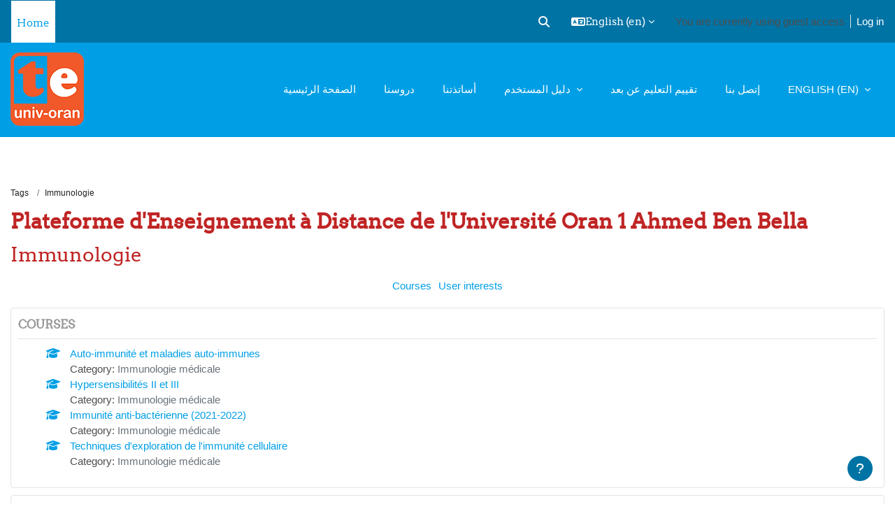

--- FILE ---
content_type: text/html; charset=utf-8
request_url: https://elearn.univ-oran1.dz/tag/index.php?tc=1&tag=Immunologie
body_size: 10819
content:
<!DOCTYPE html>

<html  dir="ltr" lang="en" xml:lang="en">
<head>
    <title>Tag - Immunologie | Accueil</title>
    <link rel="shortcut icon" href="https://elearn.univ-oran1.dz/theme/image.php/klass/theme/1768559164/favicon" />
    <meta name="apple-itunes-app" content="app-id=633359593, app-argument=https://elearn.univ-oran1.dz/tag/index.php?tc=1&amp;tag=Immunologie"/><link rel="manifest" href="https://elearn.univ-oran1.dz/admin/tool/mobile/mobile.webmanifest.php" /><meta http-equiv="Content-Type" content="text/html; charset=utf-8" />
<meta name="keywords" content="moodle, Tag - Immunologie | Accueil" />
<link rel="stylesheet" type="text/css" href="https://elearn.univ-oran1.dz/theme/yui_combo.php?rollup/3.18.1/yui-moodlesimple-min.css" /><script id="firstthemesheet" type="text/css">/** Required in order to fix style inclusion problems in IE with YUI **/</script><link rel="stylesheet" type="text/css" href="https://elearn.univ-oran1.dz/theme/styles.php/klass/1768559164_1/all" />
<script>
//<![CDATA[
var M = {}; M.yui = {};
M.pageloadstarttime = new Date();
M.cfg = {"wwwroot":"https:\/\/elearn.univ-oran1.dz","homeurl":{},"sesskey":"d0wafZsdsl","sessiontimeout":"7200","sessiontimeoutwarning":1200,"themerev":"1768559164","slasharguments":1,"theme":"klass","iconsystemmodule":"core\/icon_system_fontawesome","jsrev":"1767004144","admin":"admin","svgicons":true,"usertimezone":"Africa\/Algiers","courseId":1,"courseContextId":2,"contextid":1,"contextInstanceId":0,"langrev":-1,"templaterev":"1767004144"};var yui1ConfigFn = function(me) {if(/-skin|reset|fonts|grids|base/.test(me.name)){me.type='css';me.path=me.path.replace(/\.js/,'.css');me.path=me.path.replace(/\/yui2-skin/,'/assets/skins/sam/yui2-skin')}};
var yui2ConfigFn = function(me) {var parts=me.name.replace(/^moodle-/,'').split('-'),component=parts.shift(),module=parts[0],min='-min';if(/-(skin|core)$/.test(me.name)){parts.pop();me.type='css';min=''}
if(module){var filename=parts.join('-');me.path=component+'/'+module+'/'+filename+min+'.'+me.type}else{me.path=component+'/'+component+'.'+me.type}};
YUI_config = {"debug":false,"base":"https:\/\/elearn.univ-oran1.dz\/lib\/yuilib\/3.18.1\/","comboBase":"https:\/\/elearn.univ-oran1.dz\/theme\/yui_combo.php?","combine":false,"filter":null,"insertBefore":"firstthemesheet","groups":{"yui2":{"base":"https:\/\/elearn.univ-oran1.dz\/lib\/yuilib\/2in3\/2.9.0\/build\/","comboBase":"https:\/\/elearn.univ-oran1.dz\/theme\/yui_combo.php?","combine":false,"ext":false,"root":"2in3\/2.9.0\/build\/","patterns":{"yui2-":{"group":"yui2","configFn":yui1ConfigFn}}},"moodle":{"name":"moodle","base":"https:\/\/elearn.univ-oran1.dz\/theme\/yui_combo.php?m\/1767004144\/","combine":false,"comboBase":"https:\/\/elearn.univ-oran1.dz\/theme\/yui_combo.php?","ext":false,"root":"m\/1767004144\/","patterns":{"moodle-":{"group":"moodle","configFn":yui2ConfigFn}},"filter":null,"modules":{"moodle-core-languninstallconfirm":{"requires":["base","node","moodle-core-notification-confirm","moodle-core-notification-alert"]},"moodle-core-lockscroll":{"requires":["plugin","base-build"]},"moodle-core-event":{"requires":["event-custom"]},"moodle-core-handlebars":{"condition":{"trigger":"handlebars","when":"after"}},"moodle-core-chooserdialogue":{"requires":["base","panel","moodle-core-notification"]},"moodle-core-notification":{"requires":["moodle-core-notification-dialogue","moodle-core-notification-alert","moodle-core-notification-confirm","moodle-core-notification-exception","moodle-core-notification-ajaxexception"]},"moodle-core-notification-dialogue":{"requires":["base","node","panel","escape","event-key","dd-plugin","moodle-core-widget-focusafterclose","moodle-core-lockscroll"]},"moodle-core-notification-alert":{"requires":["moodle-core-notification-dialogue"]},"moodle-core-notification-confirm":{"requires":["moodle-core-notification-dialogue"]},"moodle-core-notification-exception":{"requires":["moodle-core-notification-dialogue"]},"moodle-core-notification-ajaxexception":{"requires":["moodle-core-notification-dialogue"]},"moodle-core-blocks":{"requires":["base","node","io","dom","dd","dd-scroll","moodle-core-dragdrop","moodle-core-notification"]},"moodle-core-maintenancemodetimer":{"requires":["base","node"]},"moodle-core-formchangechecker":{"requires":["base","event-focus","moodle-core-event"]},"moodle-core-actionmenu":{"requires":["base","event","node-event-simulate"]},"moodle-core-dragdrop":{"requires":["base","node","io","dom","dd","event-key","event-focus","moodle-core-notification"]},"moodle-core_availability-form":{"requires":["base","node","event","event-delegate","panel","moodle-core-notification-dialogue","json"]},"moodle-backup-confirmcancel":{"requires":["node","node-event-simulate","moodle-core-notification-confirm"]},"moodle-backup-backupselectall":{"requires":["node","event","node-event-simulate","anim"]},"moodle-course-util":{"requires":["node"],"use":["moodle-course-util-base"],"submodules":{"moodle-course-util-base":{},"moodle-course-util-section":{"requires":["node","moodle-course-util-base"]},"moodle-course-util-cm":{"requires":["node","moodle-course-util-base"]}}},"moodle-course-categoryexpander":{"requires":["node","event-key"]},"moodle-course-management":{"requires":["base","node","io-base","moodle-core-notification-exception","json-parse","dd-constrain","dd-proxy","dd-drop","dd-delegate","node-event-delegate"]},"moodle-course-dragdrop":{"requires":["base","node","io","dom","dd","dd-scroll","moodle-core-dragdrop","moodle-core-notification","moodle-course-coursebase","moodle-course-util"]},"moodle-form-shortforms":{"requires":["node","base","selector-css3","moodle-core-event"]},"moodle-form-dateselector":{"requires":["base","node","overlay","calendar"]},"moodle-question-preview":{"requires":["base","dom","event-delegate","event-key","core_question_engine"]},"moodle-question-searchform":{"requires":["base","node"]},"moodle-question-chooser":{"requires":["moodle-core-chooserdialogue"]},"moodle-availability_completion-form":{"requires":["base","node","event","moodle-core_availability-form"]},"moodle-availability_date-form":{"requires":["base","node","event","io","moodle-core_availability-form"]},"moodle-availability_grade-form":{"requires":["base","node","event","moodle-core_availability-form"]},"moodle-availability_group-form":{"requires":["base","node","event","moodle-core_availability-form"]},"moodle-availability_grouping-form":{"requires":["base","node","event","moodle-core_availability-form"]},"moodle-availability_profile-form":{"requires":["base","node","event","moodle-core_availability-form"]},"moodle-mod_assign-history":{"requires":["node","transition"]},"moodle-mod_quiz-util":{"requires":["node","moodle-core-actionmenu"],"use":["moodle-mod_quiz-util-base"],"submodules":{"moodle-mod_quiz-util-base":{},"moodle-mod_quiz-util-slot":{"requires":["node","moodle-mod_quiz-util-base"]},"moodle-mod_quiz-util-page":{"requires":["node","moodle-mod_quiz-util-base"]}}},"moodle-mod_quiz-toolboxes":{"requires":["base","node","event","event-key","io","moodle-mod_quiz-quizbase","moodle-mod_quiz-util-slot","moodle-core-notification-ajaxexception"]},"moodle-mod_quiz-autosave":{"requires":["base","node","event","event-valuechange","node-event-delegate","io-form"]},"moodle-mod_quiz-questionchooser":{"requires":["moodle-core-chooserdialogue","moodle-mod_quiz-util","querystring-parse"]},"moodle-mod_quiz-modform":{"requires":["base","node","event"]},"moodle-mod_quiz-quizbase":{"requires":["base","node"]},"moodle-mod_quiz-dragdrop":{"requires":["base","node","io","dom","dd","dd-scroll","moodle-core-dragdrop","moodle-core-notification","moodle-mod_quiz-quizbase","moodle-mod_quiz-util-base","moodle-mod_quiz-util-page","moodle-mod_quiz-util-slot","moodle-course-util"]},"moodle-message_airnotifier-toolboxes":{"requires":["base","node","io"]},"moodle-filter_glossary-autolinker":{"requires":["base","node","io-base","json-parse","event-delegate","overlay","moodle-core-event","moodle-core-notification-alert","moodle-core-notification-exception","moodle-core-notification-ajaxexception"]},"moodle-filter_mathjaxloader-loader":{"requires":["moodle-core-event"]},"moodle-editor_atto-rangy":{"requires":[]},"moodle-editor_atto-editor":{"requires":["node","transition","io","overlay","escape","event","event-simulate","event-custom","node-event-html5","node-event-simulate","yui-throttle","moodle-core-notification-dialogue","moodle-core-notification-confirm","moodle-editor_atto-rangy","handlebars","timers","querystring-stringify"]},"moodle-editor_atto-plugin":{"requires":["node","base","escape","event","event-outside","handlebars","event-custom","timers","moodle-editor_atto-menu"]},"moodle-editor_atto-menu":{"requires":["moodle-core-notification-dialogue","node","event","event-custom"]},"moodle-report_eventlist-eventfilter":{"requires":["base","event","node","node-event-delegate","datatable","autocomplete","autocomplete-filters"]},"moodle-report_loglive-fetchlogs":{"requires":["base","event","node","io","node-event-delegate"]},"moodle-gradereport_history-userselector":{"requires":["escape","event-delegate","event-key","handlebars","io-base","json-parse","moodle-core-notification-dialogue"]},"moodle-qbank_editquestion-chooser":{"requires":["moodle-core-chooserdialogue"]},"moodle-tool_lp-dragdrop-reorder":{"requires":["moodle-core-dragdrop"]},"moodle-assignfeedback_editpdf-editor":{"requires":["base","event","node","io","graphics","json","event-move","event-resize","transition","querystring-stringify-simple","moodle-core-notification-dialog","moodle-core-notification-alert","moodle-core-notification-warning","moodle-core-notification-exception","moodle-core-notification-ajaxexception"]},"moodle-atto_accessibilitychecker-button":{"requires":["color-base","moodle-editor_atto-plugin"]},"moodle-atto_accessibilityhelper-button":{"requires":["moodle-editor_atto-plugin"]},"moodle-atto_align-button":{"requires":["moodle-editor_atto-plugin"]},"moodle-atto_bold-button":{"requires":["moodle-editor_atto-plugin"]},"moodle-atto_charmap-button":{"requires":["moodle-editor_atto-plugin"]},"moodle-atto_clear-button":{"requires":["moodle-editor_atto-plugin"]},"moodle-atto_collapse-button":{"requires":["moodle-editor_atto-plugin"]},"moodle-atto_emojipicker-button":{"requires":["moodle-editor_atto-plugin"]},"moodle-atto_emoticon-button":{"requires":["moodle-editor_atto-plugin"]},"moodle-atto_equation-button":{"requires":["moodle-editor_atto-plugin","moodle-core-event","io","event-valuechange","tabview","array-extras"]},"moodle-atto_h5p-button":{"requires":["moodle-editor_atto-plugin"]},"moodle-atto_html-button":{"requires":["promise","moodle-editor_atto-plugin","moodle-atto_html-beautify","moodle-atto_html-codemirror","event-valuechange"]},"moodle-atto_html-codemirror":{"requires":["moodle-atto_html-codemirror-skin"]},"moodle-atto_html-beautify":{},"moodle-atto_image-button":{"requires":["moodle-editor_atto-plugin"]},"moodle-atto_indent-button":{"requires":["moodle-editor_atto-plugin"]},"moodle-atto_italic-button":{"requires":["moodle-editor_atto-plugin"]},"moodle-atto_link-button":{"requires":["moodle-editor_atto-plugin"]},"moodle-atto_managefiles-button":{"requires":["moodle-editor_atto-plugin"]},"moodle-atto_managefiles-usedfiles":{"requires":["node","escape"]},"moodle-atto_media-button":{"requires":["moodle-editor_atto-plugin","moodle-form-shortforms"]},"moodle-atto_noautolink-button":{"requires":["moodle-editor_atto-plugin"]},"moodle-atto_orderedlist-button":{"requires":["moodle-editor_atto-plugin"]},"moodle-atto_recordrtc-recording":{"requires":["moodle-atto_recordrtc-button"]},"moodle-atto_recordrtc-button":{"requires":["moodle-editor_atto-plugin","moodle-atto_recordrtc-recording"]},"moodle-atto_rtl-button":{"requires":["moodle-editor_atto-plugin"]},"moodle-atto_strike-button":{"requires":["moodle-editor_atto-plugin"]},"moodle-atto_subscript-button":{"requires":["moodle-editor_atto-plugin"]},"moodle-atto_superscript-button":{"requires":["moodle-editor_atto-plugin"]},"moodle-atto_table-button":{"requires":["moodle-editor_atto-plugin","moodle-editor_atto-menu","event","event-valuechange"]},"moodle-atto_title-button":{"requires":["moodle-editor_atto-plugin"]},"moodle-atto_underline-button":{"requires":["moodle-editor_atto-plugin"]},"moodle-atto_undo-button":{"requires":["moodle-editor_atto-plugin"]},"moodle-atto_unorderedlist-button":{"requires":["moodle-editor_atto-plugin"]}}},"gallery":{"name":"gallery","base":"https:\/\/elearn.univ-oran1.dz\/lib\/yuilib\/gallery\/","combine":false,"comboBase":"https:\/\/elearn.univ-oran1.dz\/theme\/yui_combo.php?","ext":false,"root":"gallery\/1767004144\/","patterns":{"gallery-":{"group":"gallery"}}}},"modules":{"core_filepicker":{"name":"core_filepicker","fullpath":"https:\/\/elearn.univ-oran1.dz\/lib\/javascript.php\/1767004144\/repository\/filepicker.js","requires":["base","node","node-event-simulate","json","async-queue","io-base","io-upload-iframe","io-form","yui2-treeview","panel","cookie","datatable","datatable-sort","resize-plugin","dd-plugin","escape","moodle-core_filepicker","moodle-core-notification-dialogue"]},"core_comment":{"name":"core_comment","fullpath":"https:\/\/elearn.univ-oran1.dz\/lib\/javascript.php\/1767004144\/comment\/comment.js","requires":["base","io-base","node","json","yui2-animation","overlay","escape"]},"mathjax":{"name":"mathjax","fullpath":"https:\/\/cdn.jsdelivr.net\/npm\/mathjax@2.7.9\/MathJax.js?delayStartupUntil=configured"}},"logInclude":[],"logExclude":[],"logLevel":null};
M.yui.loader = {modules: {}};

//]]>
</script>

<!-- Google tag (gtag.js) -->
<script async src="https://www.googletagmanager.com/gtag/js?id=G-K0DTJREYCS"></script>
<script>
  window.dataLayer = window.dataLayer || [];
  function gtag(){dataLayer.push(arguments);}
  gtag('js', new Date());

  gtag('config', 'G-K0DTJREYCS');
</script>
<link rel="apple-touch-icon" href="/theme/apple-touch-icon-120x120-precomposed.png" />
    <meta name="viewport" content="width=device-width, initial-scale=1.0">
</head>
<body  id="page-tag-index" class="format-site  path-tag chrome dir-ltr lang-en yui-skin-sam yui3-skin-sam elearn-univ-oran1-dz pagelayout-standard course-1 context-1 uses-drawers drawer-open-index">
<div class="toast-wrapper mx-auto py-0 fixed-top" role="status" aria-live="polite"></div>
<div id="page-wrapper" class="d-print-block">

    <div>
    <a class="sr-only sr-only-focusable" href="#maincontent">Skip to main content</a>
</div><script src="https://elearn.univ-oran1.dz/lib/javascript.php/1767004144/lib/polyfills/polyfill.js"></script>
<script src="https://elearn.univ-oran1.dz/theme/yui_combo.php?rollup/3.18.1/yui-moodlesimple-min.js"></script><script src="https://elearn.univ-oran1.dz/theme/jquery.php/core/jquery-3.6.4.min.js"></script>
<script src="https://elearn.univ-oran1.dz/lib/javascript.php/1767004144/lib/javascript-static.js"></script>
<script>
//<![CDATA[
document.body.className += ' jsenabled';
//]]>
</script>



    
<nav id="header" role="banner" class="fixed-top navbar navbar-light bg-faded navbar-expand moodle-has-zindex">

     <div class="container-fluid navbar-nav">
            <button class="navbar-toggler aabtn d-block d-md-none px-1 my-1 border-0" data-toggler="drawers" data-action="toggle" data-target="theme_boost-drawers-primary">
                <span class="navbar-toggler-icon"></span>
                <span class="sr-only">Side panel</span>
            </button>

        <div class="primary-navigation">
            <nav class="moremenu navigation">
                <ul id="moremenu-6971f5d2d287c-navbar-nav" role="menubar" class="nav more-nav navbar-nav">
                            <li data-key="home" class="nav-item" role="none" data-forceintomoremenu="false">
                                        <a role="menuitem" class="nav-link active "
                                            href="https://elearn.univ-oran1.dz/"
                                            
                                            aria-current="true"
                                            
                                        >
                                            Home
                                        </a>
                            </li>
                    <li role="none" class="nav-item dropdown dropdownmoremenu d-none" data-region="morebutton">
                        <a class="dropdown-toggle nav-link " href="#" id="moremenu-dropdown-6971f5d2d287c" role="menuitem" data-toggle="dropdown" aria-haspopup="true" aria-expanded="false" tabindex="-1">
                            More
                        </a>
                        <ul class="dropdown-menu dropdown-menu-left" data-region="moredropdown" aria-labelledby="moremenu-dropdown-6971f5d2d287c" role="menu">
                        </ul>
                    </li>
                </ul>
            </nav>
        </div>

        <div id="usernavigation" class="navbar-nav ml-auto">
                <div id="searchinput-navbar-6971f5d2d38b76971f5d2d0faa7" class="simplesearchform">
    <div class="collapse" id="searchform-navbar">
        <form autocomplete="off" action="https://elearn.univ-oran1.dz/search/index.php" method="get" accept-charset="utf-8" class="mform form-inline searchform-navbar">
                <input type="hidden" name="context" value="1">
            <div class="input-group">
                <label for="searchinput-6971f5d2d38b76971f5d2d0faa7">
                    <span class="sr-only">Search</span>
                </label>
                    <input type="text"
                       id="searchinput-6971f5d2d38b76971f5d2d0faa7"
                       class="form-control withclear"
                       placeholder="Search"
                       aria-label="Search"
                       name="q"
                       data-region="input"
                       autocomplete="off"
                    >
                    <a class="btn btn-close"
                        data-action="closesearch"
                        data-toggle="collapse"
                        href="#searchform-navbar"
                        role="button"
                    >
                        <i class="icon fa fa-times fa-fw " aria-hidden="true"  ></i>
                        <span class="sr-only">Close</span>
                    </a>
                <div class="input-group-append">
                    <button type="submit" class="btn btn-submit" data-action="submit">
                        <i class="icon fa fa-search fa-fw " aria-hidden="true"  ></i>
                        <span class="sr-only">Search</span>
                    </button>
                </div>
            </div>
        </form>
    </div>
    <a
        class="btn btn-open rounded-0 nav-link"
        data-toggle="collapse"
        data-action="opensearch"
        href="#searchform-navbar"
        role="button"
        aria-expanded="false"
        aria-controls="searchform-navbar"
        title="Toggle search input"
    >
        <i class="icon fa fa-search fa-fw " aria-hidden="true"  ></i>
        <span class="sr-only">Toggle search input</span>
    </a>
</div>
                <div class="divider border-left h-75 align-self-center mx-1"></div>
                <div class="langmenu">
                    <div class="dropdown show">
                        <a href="#" role="button" id="lang-menu-toggle" data-toggle="dropdown" aria-label="Language" aria-haspopup="true" aria-controls="lang-action-menu" class="btn dropdown-toggle">
                            <i class="icon fa fa-language fa-fw mr-1" aria-hidden="true"></i>
                            <span class="langbutton">
                                English ‎(en)‎
                            </span>
                            <b class="caret"></b>
                        </a>
                        <div role="menu" aria-labelledby="lang-menu-toggle" id="lang-action-menu" class="dropdown-menu dropdown-menu-right">
                                    <a href="#" class="dropdown-item pl-5" role="menuitem" aria-current="true"
                                            >
                                        English ‎(en)‎
                                    </a>
                                    <a href="https://elearn.univ-oran1.dz/tag/index.php?tc=1&amp;tag=Immunologie&amp;lang=fr" class="dropdown-item pl-5" role="menuitem" 
                                            lang="fr" >
                                        Français ‎(fr)‎
                                    </a>
                                    <a href="https://elearn.univ-oran1.dz/tag/index.php?tc=1&amp;tag=Immunologie&amp;lang=ar" class="dropdown-item pl-5" role="menuitem" 
                                            lang="ar" >
                                        العربية ‎(ar)‎
                                    </a>
                        </div>
                    </div>
                </div>
                <div class="divider border-left h-75 align-self-center mx-1"></div>
            
            <div class="d-flex align-items-stretch usermenu-container" data-region="usermenu">
                    <div class="usermenu">
                            <span class="login pl-2">
                                    You are currently using guest access
                                    <div class="divider border-left h-75 align-self-center mx-2"></div>
                                    <a href="https://elearn.univ-oran1.dz/login/index.php">Log in</a>
                            </span>
                    </div>
            </div>
            
        </div>

       <!-- search_box -->
    </div>

</nav>


<div  class="drawer drawer-left drawer-primary d-print-none not-initialized" data-region="fixed-drawer" id="theme_boost-drawers-primary" data-preference="" data-state="show-drawer-primary" data-forceopen="0" data-close-on-resize="1">
    <div class="drawerheader">
        <button
            class="btn drawertoggle icon-no-margin hidden"
            data-toggler="drawers"
            data-action="closedrawer"
            data-target="theme_boost-drawers-primary"
            data-toggle="tooltip"
            data-placement="right"
            title="Close drawer"
        >
            <i class="icon fa fa-times fa-fw " aria-hidden="true"  ></i>
        </button>
    </div>
    <div class="drawercontent drag-container" data-usertour="scroller">
                <div class="list-group">
                <a href="https://elearn.univ-oran1.dz/" class="list-group-item list-group-item-action active " aria-current="true">
                    Home
                </a>
        </div>

    </div>
</div>
    
    <div class="header-main">
    
        <div class="header-main-content">
            <div class="container-fluid">
    
                <div class="navbar">
                    <div class="navbar-inner">
                    <div id="logo">
                        <a href="https://elearn.univ-oran1.dz/?redirect=0" class="navbar-brand has-logo
                        ">
                        <span class="logo">
                            <img src="//elearn.univ-oran1.dz/pluginfile.php/1/theme_klass/logo/1768559164/LOGO-TE.png" alt="Accueil">
                        </span>
                        </a>
                    </div>
    
                    <button class="navbar-toggler hidden-lg-up" type="button" data-toggle="collapse" data-target="#navbarResponsive" aria-controls="navbarResponsive" aria-expanded="false" aria-label="Toggle navigation"></button>
    
                    <div class="collapse navbar-toggleable-md" id="navbarResponsive">
    
                    <div class="infoarea ">
    
                        <!-- custom_menu -->
                        <li class="nav-item">
    <a class="nav-link" href="https://elearn.univ-oran1.dz" >الصفحة الرئيسية</a>
</li><li class="nav-item">
    <a class="nav-link" href="https://elearn.univ-oran1.dz/course/index.php?categoryid=41" >دروسنا</a>
</li><li class="nav-item">
    <a class="nav-link" href="https://elearn.univ-oran1.dz/recherche/index.php?contextid=2&amp;roleid=2&amp;id=1&amp;perpage=20&amp;search&amp;mode=1" >أساتذتنا</a>
</li><li class="dropdown nav-item">
    <a class="dropdown-toggle nav-link" id="drop-down-6971f5d2d41b36971f5d2d0faa10" data-toggle="dropdown" aria-haspopup="true" aria-expanded="false" href="#"  aria-controls="drop-down-menu-6971f5d2d41b36971f5d2d0faa10">
        دليل المستخدم
    </a>
    <div class="dropdown-menu" role="menu" id="drop-down-menu-6971f5d2d41b36971f5d2d0faa10" aria-labelledby="drop-down-6971f5d2d41b36971f5d2d0faa10">
                <a class="dropdown-item" role="menuitem" href="https://elearn.univ-oran1.dz/course/view.php?id=4524"  >ندوة  حول التعلم عن بعد</a>
                <a class="dropdown-item" role="menuitem" href="https://elearn.univ-oran1.dz/course/view.php?id=584"  >دليل للأساتذة والطلاب</a>
                <a class="dropdown-item" role="menuitem" href="https://elearn.univ-oran1.dz/course/view.php?id=3251"  >دليل تركيب سيناريو للدروس</a>
    </div>
</li><li class="nav-item">
    <a class="nav-link" href="https://elearn.univ-oran1.dz/course/view.php?id=4571" >تقييم التعليم عن بعد</a>
</li><li class="nav-item">
    <a class="nav-link" href="https://elearn.univ-oran1.dz/local/staticpage/view.php?page=Contact" >إتصل بنا</a>
</li><li class="dropdown nav-item">
    <a class="dropdown-toggle nav-link" id="drop-down-6971f5d2d42526971f5d2d0faa11" data-toggle="dropdown" aria-haspopup="true" aria-expanded="false" href="#" title="Language" aria-controls="drop-down-menu-6971f5d2d42526971f5d2d0faa11">
        English ‎(en)‎
    </a>
    <div class="dropdown-menu" role="menu" id="drop-down-menu-6971f5d2d42526971f5d2d0faa11" aria-labelledby="drop-down-6971f5d2d42526971f5d2d0faa11">
                <a class="dropdown-item" role="menuitem" href="https://elearn.univ-oran1.dz/tag/index.php?tc=1&amp;tag=Immunologie&amp;lang=en"  >English ‎(en)‎</a>
                <a class="dropdown-item" role="menuitem" href="https://elearn.univ-oran1.dz/tag/index.php?tc=1&amp;tag=Immunologie&amp;lang=fr"  lang="fr" >Français ‎(fr)‎</a>
                <a class="dropdown-item" role="menuitem" href="https://elearn.univ-oran1.dz/tag/index.php?tc=1&amp;tag=Immunologie&amp;lang=ar"  lang="ar" >العربية ‎(ar)‎</a>
    </div>
</li>
                        <!-- page_heading_menu -->
    
                    </div>
                    </div>
                    </div>
                </div>
    
                <div class="clearfix"></div>
           </div>
        </div>
    </div>

    <div id="page" data-region="mainpage" data-usertour="scroller" class="drawers   drag-container">
        <div id="topofscroll" class="main-inner">
            <div class="drawer-toggles d-flex">
            </div>
            <header id="page-header" class="header-maxwidth d-print-none">
    <div class="w-100">
        <div class="d-flex flex-wrap">
            <div id="page-navbar">
                <nav aria-label="Navigation bar">
    <ol class="breadcrumb">
                <li class="breadcrumb-item">
                    <a href="https://elearn.univ-oran1.dz/tag/search.php"  >Tags</a>
                </li>
        
                <li class="breadcrumb-item"><span>Immunologie</span></li>
        </ol>
</nav>
            </div>
            <div class="ml-auto d-flex">
                
            </div>
            <div id="course-header">
                
            </div>
        </div>
        <div class="d-flex align-items-center">
                    <div class="mr-auto">
                        <div class="page-context-header"><div class="page-header-headings"><h1 class="h2">Plateforme d'Enseignement à Distance de l'Université Oran 1 Ahmed Ben Bella</h1></div></div>
                    </div>
            <div class="header-actions-container ml-auto" data-region="header-actions-container">
            </div>
        </div>
    </div>
</header>
            <div id="page-content" class="pb-3 d-print-block">
                <div id="region-main-box">
                    <section id="region-main" aria-label="Content">

                        <span class="notifications" id="user-notifications"></span>
                        <div role="main"><span id="maincontent"></span><h2>Immunologie</h2><div class="tag-index-toc"><ul class="inline-list"><li><a href="#core_course">Courses</a></li><li><a href="#core_user">User interests</a></li></ul></div><div class="tag-index-items"><div class="box generalbox tagarea" id="tagarea-core-course" data-ta="2">
    <a name="core_course"></a>
    <h3>Courses</h3>
    <div class="taggeditems">
        <ul class="tag_feed media-list">
        <li class="media">
                <div class="itemimage">
                    <a href="https://elearn.univ-oran1.dz/course/view.php?id=8514"><i class="icon fa fa-graduation-cap fa-fw " aria-hidden="true"  ></i></a>
                </div>
            <div class="media-body">
                    <div class="media-heading">
                        <a href="https://elearn.univ-oran1.dz/course/view.php?id=8514">Auto-immunité et maladies auto-immunes</a>
                    </div>
                    <div class="muted">
                        Category: <a class="" href="https://elearn.univ-oran1.dz/course/index.php?categoryid=463">Immunologie médicale</a>
                    </div>
            </div>
        </li>
        <li class="media">
                <div class="itemimage">
                    <a href="https://elearn.univ-oran1.dz/course/view.php?id=8481"><i class="icon fa fa-graduation-cap fa-fw " aria-hidden="true"  ></i></a>
                </div>
            <div class="media-body">
                    <div class="media-heading">
                        <a href="https://elearn.univ-oran1.dz/course/view.php?id=8481">Hypersensibilités II et III</a>
                    </div>
                    <div class="muted">
                        Category: <a class="" href="https://elearn.univ-oran1.dz/course/index.php?categoryid=463">Immunologie médicale</a>
                    </div>
            </div>
        </li>
        <li class="media">
                <div class="itemimage">
                    <a href="https://elearn.univ-oran1.dz/course/view.php?id=8497"><i class="icon fa fa-graduation-cap fa-fw " aria-hidden="true"  ></i></a>
                </div>
            <div class="media-body">
                    <div class="media-heading">
                        <a href="https://elearn.univ-oran1.dz/course/view.php?id=8497">Immunité anti-bactérienne (2021-2022)</a>
                    </div>
                    <div class="muted">
                        Category: <a class="" href="https://elearn.univ-oran1.dz/course/index.php?categoryid=463">Immunologie médicale</a>
                    </div>
            </div>
        </li>
        <li class="media">
                <div class="itemimage">
                    <a href="https://elearn.univ-oran1.dz/course/view.php?id=8757"><i class="icon fa fa-graduation-cap fa-fw " aria-hidden="true"  ></i></a>
                </div>
            <div class="media-body">
                    <div class="media-heading">
                        <a href="https://elearn.univ-oran1.dz/course/view.php?id=8757">Techniques d'exploration de l'immunité cellulaire</a>
                    </div>
                    <div class="muted">
                        Category: <a class="" href="https://elearn.univ-oran1.dz/course/index.php?categoryid=463">Immunologie médicale</a>
                    </div>
            </div>
        </li>
</ul>
    </div>
    <div class="controls controls-bottom">
    </div>
</div><div class="box generalbox tagarea" id="tagarea-core-user" data-ta="1">
    <a name="core_user"></a>
    <h3>User interests</h3>
    <div class="taggeditems">
        <ul class="tag_feed media-list">
        <li class="media">
                <div class="itemimage">
                    <a href="https://elearn.univ-oran1.dz/user/profile.php?id=324" class="d-inline-block aabtn"><img src="https://elearn.univ-oran1.dz/pluginfile.php/2219/user/icon/klass/f2?rev=2126104" class="userpicture" width="35" height="35" alt="Mohamed GHERMI" title="Mohamed GHERMI" /></a>
                </div>
            <div class="media-body">
                    <div class="media-heading">
                        <a href="https://elearn.univ-oran1.dz/user/view.php?id=324">Mohamed GHERMI</a>
                    </div>
            </div>
        </li>
        <li class="media">
                <div class="itemimage">
                    <a href="https://elearn.univ-oran1.dz/user/profile.php?id=327" class="d-inline-block aabtn"><span class="userinitials size-35">RK</span></a>
                </div>
            <div class="media-body">
                    <div class="media-heading">
                        <a href="https://elearn.univ-oran1.dz/user/view.php?id=327">Rabah KERROUCHA</a>
                    </div>
            </div>
        </li>
        <li class="media">
                <div class="itemimage">
                    <a href="https://elearn.univ-oran1.dz/user/profile.php?id=5550" class="d-inline-block aabtn"><img src="https://elearn.univ-oran1.dz/pluginfile.php/44308/user/icon/klass/f2?rev=2223837" class="userpicture" width="35" height="35" alt="Hanane Kaddouri" title="Hanane Kaddouri" /></a>
                </div>
            <div class="media-body">
                    <div class="media-heading">
                        <a href="https://elearn.univ-oran1.dz/user/view.php?id=5550">Hanane Kaddouri</a>
                    </div>
            </div>
        </li>
        <li class="media">
                <div class="itemimage">
                    <a href="https://elearn.univ-oran1.dz/user/profile.php?id=11796" class="d-inline-block aabtn"><span class="userinitials size-35">ls</span></a>
                </div>
            <div class="media-body">
                    <div class="media-heading">
                        <a href="https://elearn.univ-oran1.dz/user/view.php?id=11796">leila staali</a>
                    </div>
            </div>
        </li>
        <li class="media">
                <div class="itemimage">
                    <a href="https://elearn.univ-oran1.dz/user/profile.php?id=35145" class="d-inline-block aabtn"><span class="userinitials size-35">hs</span></a>
                </div>
            <div class="media-body">
                    <div class="media-heading">
                        <a href="https://elearn.univ-oran1.dz/user/view.php?id=35145">hassni sehaba</a>
                    </div>
            </div>
        </li>
</ul>
    </div>
    <div class="controls controls-bottom">
    </div>
</div></div></div>
                        
                        

                    </section>
                </div>
            </div>
        </div>
        <footer id="page-footer" class="py-1 bg-inverse">
            <div id="footer">
                <div class="footer-main">
                    <div class="container-fluid">
                        <div class="row">
                            <div class="col-md-3">
                                <div class="infoarea">
                                    <div class="footer-logo">
                                        <a href="https://elearn.univ-oran1.dz/?redirect=0">
                                            <img src="//elearn.univ-oran1.dz/pluginfile.php/1/theme_klass/footerlogo/1768559164/LOGO-TE%20%281%29.png" alt="klass">
                                        </a>
                                    </div>
                                    <p><h8 style="text-align: left;">مصلحة التعليم عن بُعد</h8></p>
                                </div>
                            </div>
                            <div class="col-md-3">
                                <div class="foot-links">
                                    <h5>🔗 روابط مفيدة</h5>
                                    <ul>
                                    <li><a href="https://www.mesrs.dz/" target="_blank">MESRS</a></li><li><a href="https://cruo.univ-oran1.dz/" target="_blank">CRUO</a></li><li><a href="https://www.univ-oran1.dz" target="_blank">Université Oran 1</a></li><li><a href="https://vrps.univ-oran1.dz" target="_blank">Vice-rectorat de la formation supérieure du premier et du deuxième cycle</a></li><li><a href="https://buc.univ-oran1.dz" target="_blank">Bibliothèque Universitaire Centrale</a></li><li><a href="https://vrre.univ-oran1.dz/ceil" target="_blank">Centre d'Enseignement Intensif des Langues</a></li><li><a href="https://diplome.univ-oran1.dz/" target="_blank">Demande Diplôme National</a></li><li><a href="https://www.sndl.cerist.dz/login.php" target="_blank">Accés SNDL</a></li><li><a href="http://www.edx.org" target="_blank">Plateforme EDX</a></li><li><a href="https://creativecommons.org" target="_blank">Creative Commons CC</a></li>
                                    </ul>
                            </div>
                            </div>
                            <div class="col-md-3">
                                <div class="contact-info">
                                    <h5 class="nopadding">اتصل بنا</h5>
                                    <p>Campus II (ex IGMO) Es-Sénia Oran</p>
                                    <p><i class="fa fa-phone-square"></i>Phone 1016 (Voix sur IP)</p>
                                    <p><i class="fa fa-envelope"></i>E-mail <a class="mail-link" href="mailto:elearning.univ.oran@gmail.com"> elearning.univ.oran@gmail.com</a></p>
                                </div>
                            </div>
                            <div class="col-md-3">
                                <div class="social-media">
                                <h5>شبكاتنا الاجتماعية</h5>
                                <ul>
                                        <li class="smedia-01">
                                            <a href="https://www.facebook.com/universite.oran.algerie/" target="_blank">
                                                <i class="fa fa-facebook-square"></i>
                                            </a>
                                        </li>
        
                                        <li class="smedia-03">
                                            <a href="https://twitter.com/Univ_Oran1" target="_blank">
                                                <i class="fa fa-twitter-square"></i>
                                            </a>
                                        </li>
        
                                    </ul>
                                </div>
                            </div>
                        </div>
                    </div>
                </div>
                <div class="footer-foot">
                    <div class="container-fluid">
                        <!-- 
                        <p>Copyright © 2025 - Développé par EAD UNIV ORAN 1. All rights reserved.</p>
                         -->
                        <p class="text-center">Copyright © 2025 - Développé par <a href="mailto:tele-enseignement@univ-oran1.dz">TE UNIV ORAN 1</a>. All rights reserved. Since 2011</p>
                        <div class="footer-content-debugging py-sm-3">
                            <div class="container">
                                
                            </div>
                        </div>
                    </div>
                </div>
        
                <div data-region="footer-container-popover">
                    <button class="btn btn-icon bg-secondary icon-no-margin btn-footer-popover" data-action="footer-popover" aria-label="Show footer">
                        <i class="icon fa fa-question fa-fw " aria-hidden="true"  ></i>
                    </button>
                </div>
                <div class="footer-content-popover container" data-region="footer-content-popover">
        
                    <div class="footer-section p-3 border-bottom">
                        <div class="logininfo">
                            <div class="logininfo">You are currently using guest access (<a href="https://elearn.univ-oran1.dz/login/index.php">Log in</a>)</div>
                        </div>
                        <div class="tool_usertours-resettourcontainer">
                        </div>
        
                        <a class="mobilelink" href="https://download.moodle.org/mobile?version=2023042402.09&amp;lang=en&amp;iosappid=633359593&amp;androidappid=com.moodle.moodlemobile">Get the mobile app</a>
                        
<div align="center">
<script type="text/javascript"> //<![CDATA[ 
var tlJsHost = ((window.location.protocol == "https:") ? "https://secure.trust-provider.com/" : "http://www.trustlogo.com/");
document.write(unescape("%3Cscript src='" + tlJsHost + "trustlogo/javascript/trustlogo.js' type='text/javascript'%3E%3C/script%3E"));
//]]>
</script>
<script type="text/javascript" language="JavaScript">TrustLogo("https://elearn.univ-oran1.dz/comodo/comodo.png", "CL1", "none");</script>
<a id="comodoTL" href="https://www.positivessl.com/" target="_blank">Positive SSL Wildcard</a></div><script>
//<![CDATA[
var require = {
    baseUrl : 'https://elearn.univ-oran1.dz/lib/requirejs.php/1767004144/',
    // We only support AMD modules with an explicit define() statement.
    enforceDefine: true,
    skipDataMain: true,
    waitSeconds : 0,

    paths: {
        jquery: 'https://elearn.univ-oran1.dz/lib/javascript.php/1767004144/lib/jquery/jquery-3.6.4.min',
        jqueryui: 'https://elearn.univ-oran1.dz/lib/javascript.php/1767004144/lib/jquery/ui-1.13.2/jquery-ui.min',
        jqueryprivate: 'https://elearn.univ-oran1.dz/lib/javascript.php/1767004144/lib/requirejs/jquery-private'
    },

    // Custom jquery config map.
    map: {
      // '*' means all modules will get 'jqueryprivate'
      // for their 'jquery' dependency.
      '*': { jquery: 'jqueryprivate' },
      // Stub module for 'process'. This is a workaround for a bug in MathJax (see MDL-60458).
      '*': { process: 'core/first' },

      // 'jquery-private' wants the real jQuery module
      // though. If this line was not here, there would
      // be an unresolvable cyclic dependency.
      jqueryprivate: { jquery: 'jquery' }
    }
};

//]]>
</script>
<script src="https://elearn.univ-oran1.dz/lib/javascript.php/1767004144/lib/requirejs/require.min.js"></script>
<script>
//<![CDATA[
M.util.js_pending("core/first");
require(['core/first'], function() {
require(['core/prefetch'])
;
require(["media_videojs/loader"], function(loader) {
    loader.setUp('en');
});;
M.util.js_pending('core/tag'); require(['core/tag'], function(amd) {amd.initTagindexPage(); M.util.js_complete('core/tag');});;

require(['jquery'], function($) {
    $('.tag_list .tagmorelink').click(function(e) {
        e.preventDefault();
        $(this).closest('.tag_list').removeClass('hideoverlimit');
    });
    $('.tag_list .taglesslink').click(function(e) {
        e.preventDefault();
        $(this).closest('.tag_list').addClass('hideoverlimit');
    });
});
;

require(['jquery', 'core/custom_interaction_events'], function($, CustomEvents) {
    CustomEvents.define('#single_select6971f5d2d0faa2', [CustomEvents.events.accessibleChange]);
    $('#single_select6971f5d2d0faa2').on(CustomEvents.events.accessibleChange, function() {
        var ignore = $(this).find(':selected').attr('data-ignore');
        if (typeof ignore === typeof undefined) {
            $('#single_select_f6971f5d2d0faa1').submit();
        }
    });
});
;

    require(['core/moremenu'], function(moremenu) {
        moremenu(document.querySelector('#moremenu-6971f5d2d287c-navbar-nav'));
    });
;

require(
[
    'jquery',
],
function(
    $
) {
    var uniqid = "6971f5d2d34ef6971f5d2d0faa6";
    var container = $('#searchinput-navbar-' + uniqid);
    var opensearch = container.find('[data-action="opensearch"]');
    var input = container.find('[data-region="input"]');
    var submit = container.find('[data-action="submit"]');

    submit.on('click', function(e) {
        if (input.val() === '') {
            e.preventDefault();
        }
    });
    container.on('hidden.bs.collapse', function() {
        opensearch.removeClass('d-none');
        input.val('');
    });
    container.on('show.bs.collapse', function() {
        opensearch.addClass('d-none');
    });
    container.on('shown.bs.collapse', function() {
        input.focus();
    });
});
;

require(
[
    'jquery',
],
function(
    $
) {
    var uniqid = "6971f5d2d38b76971f5d2d0faa7";
    var container = $('#searchinput-navbar-' + uniqid);
    var opensearch = container.find('[data-action="opensearch"]');
    var input = container.find('[data-region="input"]');
    var submit = container.find('[data-action="submit"]');

    submit.on('click', function(e) {
        if (input.val() === '') {
            e.preventDefault();
        }
    });
    container.on('hidden.bs.collapse', function() {
        opensearch.removeClass('d-none');
        input.val('');
    });
    container.on('show.bs.collapse', function() {
        opensearch.addClass('d-none');
    });
    container.on('shown.bs.collapse', function() {
        input.focus();
    });
});
;

    require(['core/usermenu'], function(UserMenu) {
        UserMenu.init();
    });
;

require(['theme_boost/drawers']);
;

require(['jquery', 'core/custom_interaction_events'], function($, CustomEvents) {
    CustomEvents.define('#single_select6971f5d2d0faa9', [CustomEvents.events.accessibleChange]);
    $('#single_select6971f5d2d0faa9').on(CustomEvents.events.accessibleChange, function() {
        var ignore = $(this).find(':selected').attr('data-ignore');
        if (typeof ignore === typeof undefined) {
            $('#single_select_f6971f5d2d0faa8').submit();
        }
    });
});
;

M.util.js_pending('theme_boost/loader');
require(['theme_boost/loader', 'theme_boost/drawer'], function(Loader, Drawer) {
    Drawer.init();
    M.util.js_complete('theme_boost/loader');
});
;

require(['theme_boost/footer-popover'], function(FooterPopover) {
    FooterPopover.init();
});
;
M.util.js_pending('core/notification'); require(['core/notification'], function(amd) {amd.init(1, []); M.util.js_complete('core/notification');});;
M.util.js_pending('core/log'); require(['core/log'], function(amd) {amd.setConfig({"level":"warn"}); M.util.js_complete('core/log');});;
M.util.js_pending('core/page_global'); require(['core/page_global'], function(amd) {amd.init(); M.util.js_complete('core/page_global');});;
M.util.js_pending('core/utility'); require(['core/utility'], function(amd) {M.util.js_complete('core/utility');});
    M.util.js_complete("core/first");
});
//]]>
</script>
<script src="https://elearn.univ-oran1.dz/lib/javascript.php/1767004144/theme/klass/javascript/theme.js"></script>
<script src="https://elearn.univ-oran1.dz/theme/javascript.php/klass/1768559164/footer"></script>
<script>
//<![CDATA[
M.str = {"moodle":{"lastmodified":"Last modified","name":"Name","error":"Error","info":"Information","yes":"Yes","no":"No","cancel":"Cancel","confirm":"Confirm","areyousure":"Are you sure?","closebuttontitle":"Close","unknownerror":"Unknown error","file":"File","url":"URL","collapseall":"Collapse all","expandall":"Expand all"},"repository":{"type":"Type","size":"Size","invalidjson":"Invalid JSON string","nofilesattached":"No files attached","filepicker":"File picker","logout":"Logout","nofilesavailable":"No files available","norepositoriesavailable":"Sorry, none of your current repositories can return files in the required format.","fileexistsdialogheader":"File exists","fileexistsdialog_editor":"A file with that name has already been attached to the text you are editing.","fileexistsdialog_filemanager":"A file with that name has already been attached","renameto":"Rename to \"{$a}\"","referencesexist":"There are {$a} links to this file","select":"Select"},"admin":{"confirmdeletecomments":"Are you sure you want to delete the selected comment(s)?","confirmation":"Confirmation"},"debug":{"debuginfo":"Debug info","line":"Line","stacktrace":"Stack trace"},"langconfig":{"labelsep":": "}};
//]]>
</script>
<script>
//<![CDATA[
(function() {Y.use("moodle-filter_mathjaxloader-loader",function() {M.filter_mathjaxloader.configure({"mathjaxconfig":"\nMathJax.Hub.Config({\n    config: [\"Accessible.js\", \"Safe.js\"],\n    errorSettings: { message: [\"!\"] },\n    skipStartupTypeset: true,\n    messageStyle: \"none\"\n});\n","lang":"en"});
});
M.util.help_popups.setup(Y);
 M.util.js_pending('random6971f5d2d0faa12'); Y.on('domready', function() { M.util.js_complete("init");  M.util.js_complete('random6971f5d2d0faa12'); });
})();
//]]>
</script>

                    </div>
                    <div class="footer-section p-3">
                        <div>Powered by <a href="https://moodle.com">Moodle</a></div>
                    </div>
                </div>
            </div>
        </footer>
        
        
    </div>
    
</div>